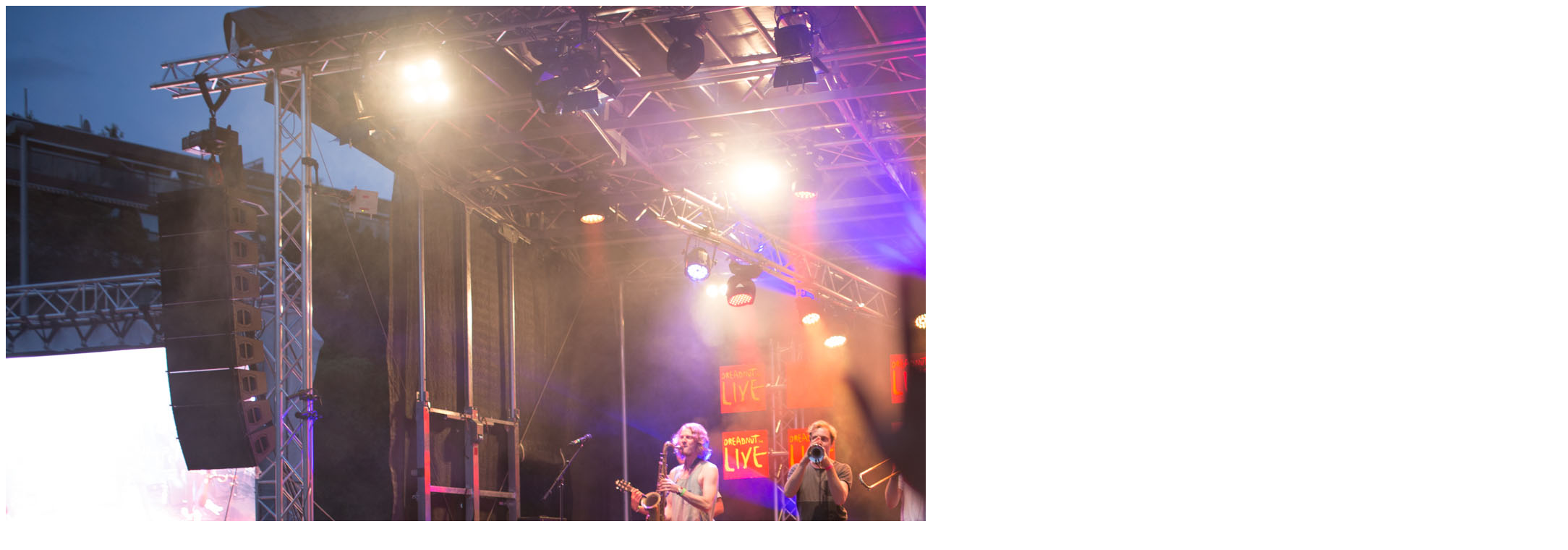

--- FILE ---
content_type: text/html; charset=UTF-8
request_url: https://louisrohde.de/?attachment_id=953
body_size: -28
content:
<img src="https://louisrohde.de/wp-content/uploads/2017/07/IMG_1573.jpg" alt="">